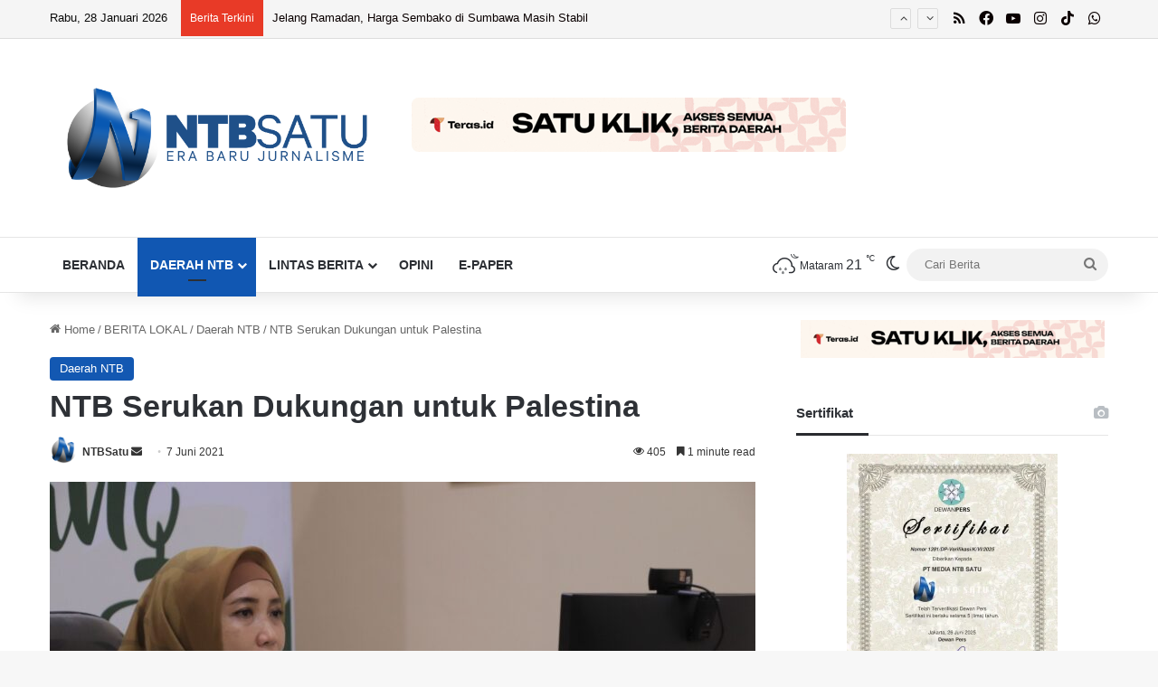

--- FILE ---
content_type: text/html; charset=UTF-8
request_url: https://ntbsatu.com/wp-admin/admin-ajax.php?postviews_id=1807&action=tie_postviews&_=1769602033154
body_size: -281
content:
<span class="tie-icon-fire" aria-hidden="true"></span> 405</span>

--- FILE ---
content_type: text/html; charset=utf-8
request_url: https://accounts.google.com/o/oauth2/postmessageRelay?parent=https%3A%2F%2Fntbsatu.com&jsh=m%3B%2F_%2Fscs%2Fabc-static%2F_%2Fjs%2Fk%3Dgapi.lb.en.2kN9-TZiXrM.O%2Fd%3D1%2Frs%3DAHpOoo_B4hu0FeWRuWHfxnZ3V0WubwN7Qw%2Fm%3D__features__
body_size: 162
content:
<!DOCTYPE html><html><head><title></title><meta http-equiv="content-type" content="text/html; charset=utf-8"><meta http-equiv="X-UA-Compatible" content="IE=edge"><meta name="viewport" content="width=device-width, initial-scale=1, minimum-scale=1, maximum-scale=1, user-scalable=0"><script src='https://ssl.gstatic.com/accounts/o/2580342461-postmessagerelay.js' nonce="pDz_GwFpqOG3_bDb3ZG-6w"></script></head><body><script type="text/javascript" src="https://apis.google.com/js/rpc:shindig_random.js?onload=init" nonce="pDz_GwFpqOG3_bDb3ZG-6w"></script></body></html>

--- FILE ---
content_type: text/html; charset=utf-8
request_url: https://www.google.com/recaptcha/api2/aframe
body_size: 152
content:
<!DOCTYPE HTML><html><head><meta http-equiv="content-type" content="text/html; charset=UTF-8"></head><body><script nonce="sKCOcWnN5wE7DivqQb-pvA">/** Anti-fraud and anti-abuse applications only. See google.com/recaptcha */ try{var clients={'sodar':'https://pagead2.googlesyndication.com/pagead/sodar?'};window.addEventListener("message",function(a){try{if(a.source===window.parent){var b=JSON.parse(a.data);var c=clients[b['id']];if(c){var d=document.createElement('img');d.src=c+b['params']+'&rc='+(localStorage.getItem("rc::a")?sessionStorage.getItem("rc::b"):"");window.document.body.appendChild(d);sessionStorage.setItem("rc::e",parseInt(sessionStorage.getItem("rc::e")||0)+1);localStorage.setItem("rc::h",'1769602038680');}}}catch(b){}});window.parent.postMessage("_grecaptcha_ready", "*");}catch(b){}</script></body></html>

--- FILE ---
content_type: application/javascript; charset=utf-8
request_url: https://fundingchoicesmessages.google.com/f/AGSKWxW1j03_uM8NchkPj3JN8RcR0-SdfucZAMUdQdhay5yUpgwM-JsUr3PmShRvd-NrSB7hvE2_t8I2zG7Sevr9j6uzTMlh3c-mO903Bcd4mRBNkeE2FBFwaWCXj-_dlJCFB1oiq-5v0oCjyVt1gRuw2pK7RNIgj_w26Ni9sasvc60-MZCuMrnsv51ZKrrC/_/img-ads._mailLoginAd./valueclickvert./videowall-ad..queue:-abp-has(.sponsored)
body_size: -1286
content:
window['fc2484ea-5e64-4702-a676-bf231c3dc75a'] = true;